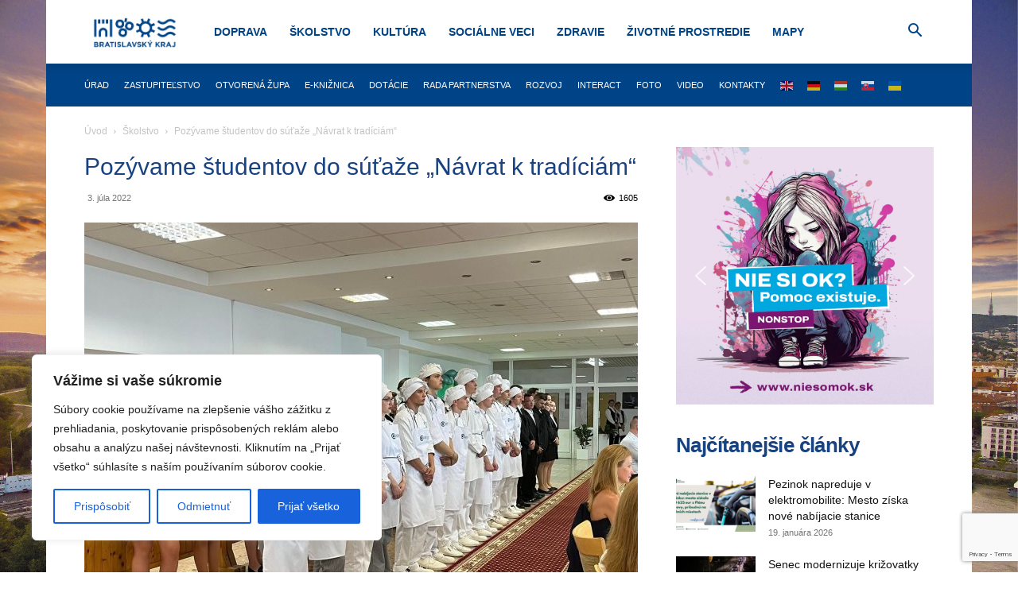

--- FILE ---
content_type: text/html; charset=utf-8
request_url: https://www.google.com/recaptcha/api2/anchor?ar=1&k=6Le18DAqAAAAAD3Yrz8jt_DSbX51MW-2LDXBIrRu&co=aHR0cHM6Ly9icmF0aXNsYXZza3lrcmFqLnNrOjQ0Mw..&hl=en&v=PoyoqOPhxBO7pBk68S4YbpHZ&size=invisible&anchor-ms=20000&execute-ms=30000&cb=8s569xil5ob5
body_size: 48669
content:
<!DOCTYPE HTML><html dir="ltr" lang="en"><head><meta http-equiv="Content-Type" content="text/html; charset=UTF-8">
<meta http-equiv="X-UA-Compatible" content="IE=edge">
<title>reCAPTCHA</title>
<style type="text/css">
/* cyrillic-ext */
@font-face {
  font-family: 'Roboto';
  font-style: normal;
  font-weight: 400;
  font-stretch: 100%;
  src: url(//fonts.gstatic.com/s/roboto/v48/KFO7CnqEu92Fr1ME7kSn66aGLdTylUAMa3GUBHMdazTgWw.woff2) format('woff2');
  unicode-range: U+0460-052F, U+1C80-1C8A, U+20B4, U+2DE0-2DFF, U+A640-A69F, U+FE2E-FE2F;
}
/* cyrillic */
@font-face {
  font-family: 'Roboto';
  font-style: normal;
  font-weight: 400;
  font-stretch: 100%;
  src: url(//fonts.gstatic.com/s/roboto/v48/KFO7CnqEu92Fr1ME7kSn66aGLdTylUAMa3iUBHMdazTgWw.woff2) format('woff2');
  unicode-range: U+0301, U+0400-045F, U+0490-0491, U+04B0-04B1, U+2116;
}
/* greek-ext */
@font-face {
  font-family: 'Roboto';
  font-style: normal;
  font-weight: 400;
  font-stretch: 100%;
  src: url(//fonts.gstatic.com/s/roboto/v48/KFO7CnqEu92Fr1ME7kSn66aGLdTylUAMa3CUBHMdazTgWw.woff2) format('woff2');
  unicode-range: U+1F00-1FFF;
}
/* greek */
@font-face {
  font-family: 'Roboto';
  font-style: normal;
  font-weight: 400;
  font-stretch: 100%;
  src: url(//fonts.gstatic.com/s/roboto/v48/KFO7CnqEu92Fr1ME7kSn66aGLdTylUAMa3-UBHMdazTgWw.woff2) format('woff2');
  unicode-range: U+0370-0377, U+037A-037F, U+0384-038A, U+038C, U+038E-03A1, U+03A3-03FF;
}
/* math */
@font-face {
  font-family: 'Roboto';
  font-style: normal;
  font-weight: 400;
  font-stretch: 100%;
  src: url(//fonts.gstatic.com/s/roboto/v48/KFO7CnqEu92Fr1ME7kSn66aGLdTylUAMawCUBHMdazTgWw.woff2) format('woff2');
  unicode-range: U+0302-0303, U+0305, U+0307-0308, U+0310, U+0312, U+0315, U+031A, U+0326-0327, U+032C, U+032F-0330, U+0332-0333, U+0338, U+033A, U+0346, U+034D, U+0391-03A1, U+03A3-03A9, U+03B1-03C9, U+03D1, U+03D5-03D6, U+03F0-03F1, U+03F4-03F5, U+2016-2017, U+2034-2038, U+203C, U+2040, U+2043, U+2047, U+2050, U+2057, U+205F, U+2070-2071, U+2074-208E, U+2090-209C, U+20D0-20DC, U+20E1, U+20E5-20EF, U+2100-2112, U+2114-2115, U+2117-2121, U+2123-214F, U+2190, U+2192, U+2194-21AE, U+21B0-21E5, U+21F1-21F2, U+21F4-2211, U+2213-2214, U+2216-22FF, U+2308-230B, U+2310, U+2319, U+231C-2321, U+2336-237A, U+237C, U+2395, U+239B-23B7, U+23D0, U+23DC-23E1, U+2474-2475, U+25AF, U+25B3, U+25B7, U+25BD, U+25C1, U+25CA, U+25CC, U+25FB, U+266D-266F, U+27C0-27FF, U+2900-2AFF, U+2B0E-2B11, U+2B30-2B4C, U+2BFE, U+3030, U+FF5B, U+FF5D, U+1D400-1D7FF, U+1EE00-1EEFF;
}
/* symbols */
@font-face {
  font-family: 'Roboto';
  font-style: normal;
  font-weight: 400;
  font-stretch: 100%;
  src: url(//fonts.gstatic.com/s/roboto/v48/KFO7CnqEu92Fr1ME7kSn66aGLdTylUAMaxKUBHMdazTgWw.woff2) format('woff2');
  unicode-range: U+0001-000C, U+000E-001F, U+007F-009F, U+20DD-20E0, U+20E2-20E4, U+2150-218F, U+2190, U+2192, U+2194-2199, U+21AF, U+21E6-21F0, U+21F3, U+2218-2219, U+2299, U+22C4-22C6, U+2300-243F, U+2440-244A, U+2460-24FF, U+25A0-27BF, U+2800-28FF, U+2921-2922, U+2981, U+29BF, U+29EB, U+2B00-2BFF, U+4DC0-4DFF, U+FFF9-FFFB, U+10140-1018E, U+10190-1019C, U+101A0, U+101D0-101FD, U+102E0-102FB, U+10E60-10E7E, U+1D2C0-1D2D3, U+1D2E0-1D37F, U+1F000-1F0FF, U+1F100-1F1AD, U+1F1E6-1F1FF, U+1F30D-1F30F, U+1F315, U+1F31C, U+1F31E, U+1F320-1F32C, U+1F336, U+1F378, U+1F37D, U+1F382, U+1F393-1F39F, U+1F3A7-1F3A8, U+1F3AC-1F3AF, U+1F3C2, U+1F3C4-1F3C6, U+1F3CA-1F3CE, U+1F3D4-1F3E0, U+1F3ED, U+1F3F1-1F3F3, U+1F3F5-1F3F7, U+1F408, U+1F415, U+1F41F, U+1F426, U+1F43F, U+1F441-1F442, U+1F444, U+1F446-1F449, U+1F44C-1F44E, U+1F453, U+1F46A, U+1F47D, U+1F4A3, U+1F4B0, U+1F4B3, U+1F4B9, U+1F4BB, U+1F4BF, U+1F4C8-1F4CB, U+1F4D6, U+1F4DA, U+1F4DF, U+1F4E3-1F4E6, U+1F4EA-1F4ED, U+1F4F7, U+1F4F9-1F4FB, U+1F4FD-1F4FE, U+1F503, U+1F507-1F50B, U+1F50D, U+1F512-1F513, U+1F53E-1F54A, U+1F54F-1F5FA, U+1F610, U+1F650-1F67F, U+1F687, U+1F68D, U+1F691, U+1F694, U+1F698, U+1F6AD, U+1F6B2, U+1F6B9-1F6BA, U+1F6BC, U+1F6C6-1F6CF, U+1F6D3-1F6D7, U+1F6E0-1F6EA, U+1F6F0-1F6F3, U+1F6F7-1F6FC, U+1F700-1F7FF, U+1F800-1F80B, U+1F810-1F847, U+1F850-1F859, U+1F860-1F887, U+1F890-1F8AD, U+1F8B0-1F8BB, U+1F8C0-1F8C1, U+1F900-1F90B, U+1F93B, U+1F946, U+1F984, U+1F996, U+1F9E9, U+1FA00-1FA6F, U+1FA70-1FA7C, U+1FA80-1FA89, U+1FA8F-1FAC6, U+1FACE-1FADC, U+1FADF-1FAE9, U+1FAF0-1FAF8, U+1FB00-1FBFF;
}
/* vietnamese */
@font-face {
  font-family: 'Roboto';
  font-style: normal;
  font-weight: 400;
  font-stretch: 100%;
  src: url(//fonts.gstatic.com/s/roboto/v48/KFO7CnqEu92Fr1ME7kSn66aGLdTylUAMa3OUBHMdazTgWw.woff2) format('woff2');
  unicode-range: U+0102-0103, U+0110-0111, U+0128-0129, U+0168-0169, U+01A0-01A1, U+01AF-01B0, U+0300-0301, U+0303-0304, U+0308-0309, U+0323, U+0329, U+1EA0-1EF9, U+20AB;
}
/* latin-ext */
@font-face {
  font-family: 'Roboto';
  font-style: normal;
  font-weight: 400;
  font-stretch: 100%;
  src: url(//fonts.gstatic.com/s/roboto/v48/KFO7CnqEu92Fr1ME7kSn66aGLdTylUAMa3KUBHMdazTgWw.woff2) format('woff2');
  unicode-range: U+0100-02BA, U+02BD-02C5, U+02C7-02CC, U+02CE-02D7, U+02DD-02FF, U+0304, U+0308, U+0329, U+1D00-1DBF, U+1E00-1E9F, U+1EF2-1EFF, U+2020, U+20A0-20AB, U+20AD-20C0, U+2113, U+2C60-2C7F, U+A720-A7FF;
}
/* latin */
@font-face {
  font-family: 'Roboto';
  font-style: normal;
  font-weight: 400;
  font-stretch: 100%;
  src: url(//fonts.gstatic.com/s/roboto/v48/KFO7CnqEu92Fr1ME7kSn66aGLdTylUAMa3yUBHMdazQ.woff2) format('woff2');
  unicode-range: U+0000-00FF, U+0131, U+0152-0153, U+02BB-02BC, U+02C6, U+02DA, U+02DC, U+0304, U+0308, U+0329, U+2000-206F, U+20AC, U+2122, U+2191, U+2193, U+2212, U+2215, U+FEFF, U+FFFD;
}
/* cyrillic-ext */
@font-face {
  font-family: 'Roboto';
  font-style: normal;
  font-weight: 500;
  font-stretch: 100%;
  src: url(//fonts.gstatic.com/s/roboto/v48/KFO7CnqEu92Fr1ME7kSn66aGLdTylUAMa3GUBHMdazTgWw.woff2) format('woff2');
  unicode-range: U+0460-052F, U+1C80-1C8A, U+20B4, U+2DE0-2DFF, U+A640-A69F, U+FE2E-FE2F;
}
/* cyrillic */
@font-face {
  font-family: 'Roboto';
  font-style: normal;
  font-weight: 500;
  font-stretch: 100%;
  src: url(//fonts.gstatic.com/s/roboto/v48/KFO7CnqEu92Fr1ME7kSn66aGLdTylUAMa3iUBHMdazTgWw.woff2) format('woff2');
  unicode-range: U+0301, U+0400-045F, U+0490-0491, U+04B0-04B1, U+2116;
}
/* greek-ext */
@font-face {
  font-family: 'Roboto';
  font-style: normal;
  font-weight: 500;
  font-stretch: 100%;
  src: url(//fonts.gstatic.com/s/roboto/v48/KFO7CnqEu92Fr1ME7kSn66aGLdTylUAMa3CUBHMdazTgWw.woff2) format('woff2');
  unicode-range: U+1F00-1FFF;
}
/* greek */
@font-face {
  font-family: 'Roboto';
  font-style: normal;
  font-weight: 500;
  font-stretch: 100%;
  src: url(//fonts.gstatic.com/s/roboto/v48/KFO7CnqEu92Fr1ME7kSn66aGLdTylUAMa3-UBHMdazTgWw.woff2) format('woff2');
  unicode-range: U+0370-0377, U+037A-037F, U+0384-038A, U+038C, U+038E-03A1, U+03A3-03FF;
}
/* math */
@font-face {
  font-family: 'Roboto';
  font-style: normal;
  font-weight: 500;
  font-stretch: 100%;
  src: url(//fonts.gstatic.com/s/roboto/v48/KFO7CnqEu92Fr1ME7kSn66aGLdTylUAMawCUBHMdazTgWw.woff2) format('woff2');
  unicode-range: U+0302-0303, U+0305, U+0307-0308, U+0310, U+0312, U+0315, U+031A, U+0326-0327, U+032C, U+032F-0330, U+0332-0333, U+0338, U+033A, U+0346, U+034D, U+0391-03A1, U+03A3-03A9, U+03B1-03C9, U+03D1, U+03D5-03D6, U+03F0-03F1, U+03F4-03F5, U+2016-2017, U+2034-2038, U+203C, U+2040, U+2043, U+2047, U+2050, U+2057, U+205F, U+2070-2071, U+2074-208E, U+2090-209C, U+20D0-20DC, U+20E1, U+20E5-20EF, U+2100-2112, U+2114-2115, U+2117-2121, U+2123-214F, U+2190, U+2192, U+2194-21AE, U+21B0-21E5, U+21F1-21F2, U+21F4-2211, U+2213-2214, U+2216-22FF, U+2308-230B, U+2310, U+2319, U+231C-2321, U+2336-237A, U+237C, U+2395, U+239B-23B7, U+23D0, U+23DC-23E1, U+2474-2475, U+25AF, U+25B3, U+25B7, U+25BD, U+25C1, U+25CA, U+25CC, U+25FB, U+266D-266F, U+27C0-27FF, U+2900-2AFF, U+2B0E-2B11, U+2B30-2B4C, U+2BFE, U+3030, U+FF5B, U+FF5D, U+1D400-1D7FF, U+1EE00-1EEFF;
}
/* symbols */
@font-face {
  font-family: 'Roboto';
  font-style: normal;
  font-weight: 500;
  font-stretch: 100%;
  src: url(//fonts.gstatic.com/s/roboto/v48/KFO7CnqEu92Fr1ME7kSn66aGLdTylUAMaxKUBHMdazTgWw.woff2) format('woff2');
  unicode-range: U+0001-000C, U+000E-001F, U+007F-009F, U+20DD-20E0, U+20E2-20E4, U+2150-218F, U+2190, U+2192, U+2194-2199, U+21AF, U+21E6-21F0, U+21F3, U+2218-2219, U+2299, U+22C4-22C6, U+2300-243F, U+2440-244A, U+2460-24FF, U+25A0-27BF, U+2800-28FF, U+2921-2922, U+2981, U+29BF, U+29EB, U+2B00-2BFF, U+4DC0-4DFF, U+FFF9-FFFB, U+10140-1018E, U+10190-1019C, U+101A0, U+101D0-101FD, U+102E0-102FB, U+10E60-10E7E, U+1D2C0-1D2D3, U+1D2E0-1D37F, U+1F000-1F0FF, U+1F100-1F1AD, U+1F1E6-1F1FF, U+1F30D-1F30F, U+1F315, U+1F31C, U+1F31E, U+1F320-1F32C, U+1F336, U+1F378, U+1F37D, U+1F382, U+1F393-1F39F, U+1F3A7-1F3A8, U+1F3AC-1F3AF, U+1F3C2, U+1F3C4-1F3C6, U+1F3CA-1F3CE, U+1F3D4-1F3E0, U+1F3ED, U+1F3F1-1F3F3, U+1F3F5-1F3F7, U+1F408, U+1F415, U+1F41F, U+1F426, U+1F43F, U+1F441-1F442, U+1F444, U+1F446-1F449, U+1F44C-1F44E, U+1F453, U+1F46A, U+1F47D, U+1F4A3, U+1F4B0, U+1F4B3, U+1F4B9, U+1F4BB, U+1F4BF, U+1F4C8-1F4CB, U+1F4D6, U+1F4DA, U+1F4DF, U+1F4E3-1F4E6, U+1F4EA-1F4ED, U+1F4F7, U+1F4F9-1F4FB, U+1F4FD-1F4FE, U+1F503, U+1F507-1F50B, U+1F50D, U+1F512-1F513, U+1F53E-1F54A, U+1F54F-1F5FA, U+1F610, U+1F650-1F67F, U+1F687, U+1F68D, U+1F691, U+1F694, U+1F698, U+1F6AD, U+1F6B2, U+1F6B9-1F6BA, U+1F6BC, U+1F6C6-1F6CF, U+1F6D3-1F6D7, U+1F6E0-1F6EA, U+1F6F0-1F6F3, U+1F6F7-1F6FC, U+1F700-1F7FF, U+1F800-1F80B, U+1F810-1F847, U+1F850-1F859, U+1F860-1F887, U+1F890-1F8AD, U+1F8B0-1F8BB, U+1F8C0-1F8C1, U+1F900-1F90B, U+1F93B, U+1F946, U+1F984, U+1F996, U+1F9E9, U+1FA00-1FA6F, U+1FA70-1FA7C, U+1FA80-1FA89, U+1FA8F-1FAC6, U+1FACE-1FADC, U+1FADF-1FAE9, U+1FAF0-1FAF8, U+1FB00-1FBFF;
}
/* vietnamese */
@font-face {
  font-family: 'Roboto';
  font-style: normal;
  font-weight: 500;
  font-stretch: 100%;
  src: url(//fonts.gstatic.com/s/roboto/v48/KFO7CnqEu92Fr1ME7kSn66aGLdTylUAMa3OUBHMdazTgWw.woff2) format('woff2');
  unicode-range: U+0102-0103, U+0110-0111, U+0128-0129, U+0168-0169, U+01A0-01A1, U+01AF-01B0, U+0300-0301, U+0303-0304, U+0308-0309, U+0323, U+0329, U+1EA0-1EF9, U+20AB;
}
/* latin-ext */
@font-face {
  font-family: 'Roboto';
  font-style: normal;
  font-weight: 500;
  font-stretch: 100%;
  src: url(//fonts.gstatic.com/s/roboto/v48/KFO7CnqEu92Fr1ME7kSn66aGLdTylUAMa3KUBHMdazTgWw.woff2) format('woff2');
  unicode-range: U+0100-02BA, U+02BD-02C5, U+02C7-02CC, U+02CE-02D7, U+02DD-02FF, U+0304, U+0308, U+0329, U+1D00-1DBF, U+1E00-1E9F, U+1EF2-1EFF, U+2020, U+20A0-20AB, U+20AD-20C0, U+2113, U+2C60-2C7F, U+A720-A7FF;
}
/* latin */
@font-face {
  font-family: 'Roboto';
  font-style: normal;
  font-weight: 500;
  font-stretch: 100%;
  src: url(//fonts.gstatic.com/s/roboto/v48/KFO7CnqEu92Fr1ME7kSn66aGLdTylUAMa3yUBHMdazQ.woff2) format('woff2');
  unicode-range: U+0000-00FF, U+0131, U+0152-0153, U+02BB-02BC, U+02C6, U+02DA, U+02DC, U+0304, U+0308, U+0329, U+2000-206F, U+20AC, U+2122, U+2191, U+2193, U+2212, U+2215, U+FEFF, U+FFFD;
}
/* cyrillic-ext */
@font-face {
  font-family: 'Roboto';
  font-style: normal;
  font-weight: 900;
  font-stretch: 100%;
  src: url(//fonts.gstatic.com/s/roboto/v48/KFO7CnqEu92Fr1ME7kSn66aGLdTylUAMa3GUBHMdazTgWw.woff2) format('woff2');
  unicode-range: U+0460-052F, U+1C80-1C8A, U+20B4, U+2DE0-2DFF, U+A640-A69F, U+FE2E-FE2F;
}
/* cyrillic */
@font-face {
  font-family: 'Roboto';
  font-style: normal;
  font-weight: 900;
  font-stretch: 100%;
  src: url(//fonts.gstatic.com/s/roboto/v48/KFO7CnqEu92Fr1ME7kSn66aGLdTylUAMa3iUBHMdazTgWw.woff2) format('woff2');
  unicode-range: U+0301, U+0400-045F, U+0490-0491, U+04B0-04B1, U+2116;
}
/* greek-ext */
@font-face {
  font-family: 'Roboto';
  font-style: normal;
  font-weight: 900;
  font-stretch: 100%;
  src: url(//fonts.gstatic.com/s/roboto/v48/KFO7CnqEu92Fr1ME7kSn66aGLdTylUAMa3CUBHMdazTgWw.woff2) format('woff2');
  unicode-range: U+1F00-1FFF;
}
/* greek */
@font-face {
  font-family: 'Roboto';
  font-style: normal;
  font-weight: 900;
  font-stretch: 100%;
  src: url(//fonts.gstatic.com/s/roboto/v48/KFO7CnqEu92Fr1ME7kSn66aGLdTylUAMa3-UBHMdazTgWw.woff2) format('woff2');
  unicode-range: U+0370-0377, U+037A-037F, U+0384-038A, U+038C, U+038E-03A1, U+03A3-03FF;
}
/* math */
@font-face {
  font-family: 'Roboto';
  font-style: normal;
  font-weight: 900;
  font-stretch: 100%;
  src: url(//fonts.gstatic.com/s/roboto/v48/KFO7CnqEu92Fr1ME7kSn66aGLdTylUAMawCUBHMdazTgWw.woff2) format('woff2');
  unicode-range: U+0302-0303, U+0305, U+0307-0308, U+0310, U+0312, U+0315, U+031A, U+0326-0327, U+032C, U+032F-0330, U+0332-0333, U+0338, U+033A, U+0346, U+034D, U+0391-03A1, U+03A3-03A9, U+03B1-03C9, U+03D1, U+03D5-03D6, U+03F0-03F1, U+03F4-03F5, U+2016-2017, U+2034-2038, U+203C, U+2040, U+2043, U+2047, U+2050, U+2057, U+205F, U+2070-2071, U+2074-208E, U+2090-209C, U+20D0-20DC, U+20E1, U+20E5-20EF, U+2100-2112, U+2114-2115, U+2117-2121, U+2123-214F, U+2190, U+2192, U+2194-21AE, U+21B0-21E5, U+21F1-21F2, U+21F4-2211, U+2213-2214, U+2216-22FF, U+2308-230B, U+2310, U+2319, U+231C-2321, U+2336-237A, U+237C, U+2395, U+239B-23B7, U+23D0, U+23DC-23E1, U+2474-2475, U+25AF, U+25B3, U+25B7, U+25BD, U+25C1, U+25CA, U+25CC, U+25FB, U+266D-266F, U+27C0-27FF, U+2900-2AFF, U+2B0E-2B11, U+2B30-2B4C, U+2BFE, U+3030, U+FF5B, U+FF5D, U+1D400-1D7FF, U+1EE00-1EEFF;
}
/* symbols */
@font-face {
  font-family: 'Roboto';
  font-style: normal;
  font-weight: 900;
  font-stretch: 100%;
  src: url(//fonts.gstatic.com/s/roboto/v48/KFO7CnqEu92Fr1ME7kSn66aGLdTylUAMaxKUBHMdazTgWw.woff2) format('woff2');
  unicode-range: U+0001-000C, U+000E-001F, U+007F-009F, U+20DD-20E0, U+20E2-20E4, U+2150-218F, U+2190, U+2192, U+2194-2199, U+21AF, U+21E6-21F0, U+21F3, U+2218-2219, U+2299, U+22C4-22C6, U+2300-243F, U+2440-244A, U+2460-24FF, U+25A0-27BF, U+2800-28FF, U+2921-2922, U+2981, U+29BF, U+29EB, U+2B00-2BFF, U+4DC0-4DFF, U+FFF9-FFFB, U+10140-1018E, U+10190-1019C, U+101A0, U+101D0-101FD, U+102E0-102FB, U+10E60-10E7E, U+1D2C0-1D2D3, U+1D2E0-1D37F, U+1F000-1F0FF, U+1F100-1F1AD, U+1F1E6-1F1FF, U+1F30D-1F30F, U+1F315, U+1F31C, U+1F31E, U+1F320-1F32C, U+1F336, U+1F378, U+1F37D, U+1F382, U+1F393-1F39F, U+1F3A7-1F3A8, U+1F3AC-1F3AF, U+1F3C2, U+1F3C4-1F3C6, U+1F3CA-1F3CE, U+1F3D4-1F3E0, U+1F3ED, U+1F3F1-1F3F3, U+1F3F5-1F3F7, U+1F408, U+1F415, U+1F41F, U+1F426, U+1F43F, U+1F441-1F442, U+1F444, U+1F446-1F449, U+1F44C-1F44E, U+1F453, U+1F46A, U+1F47D, U+1F4A3, U+1F4B0, U+1F4B3, U+1F4B9, U+1F4BB, U+1F4BF, U+1F4C8-1F4CB, U+1F4D6, U+1F4DA, U+1F4DF, U+1F4E3-1F4E6, U+1F4EA-1F4ED, U+1F4F7, U+1F4F9-1F4FB, U+1F4FD-1F4FE, U+1F503, U+1F507-1F50B, U+1F50D, U+1F512-1F513, U+1F53E-1F54A, U+1F54F-1F5FA, U+1F610, U+1F650-1F67F, U+1F687, U+1F68D, U+1F691, U+1F694, U+1F698, U+1F6AD, U+1F6B2, U+1F6B9-1F6BA, U+1F6BC, U+1F6C6-1F6CF, U+1F6D3-1F6D7, U+1F6E0-1F6EA, U+1F6F0-1F6F3, U+1F6F7-1F6FC, U+1F700-1F7FF, U+1F800-1F80B, U+1F810-1F847, U+1F850-1F859, U+1F860-1F887, U+1F890-1F8AD, U+1F8B0-1F8BB, U+1F8C0-1F8C1, U+1F900-1F90B, U+1F93B, U+1F946, U+1F984, U+1F996, U+1F9E9, U+1FA00-1FA6F, U+1FA70-1FA7C, U+1FA80-1FA89, U+1FA8F-1FAC6, U+1FACE-1FADC, U+1FADF-1FAE9, U+1FAF0-1FAF8, U+1FB00-1FBFF;
}
/* vietnamese */
@font-face {
  font-family: 'Roboto';
  font-style: normal;
  font-weight: 900;
  font-stretch: 100%;
  src: url(//fonts.gstatic.com/s/roboto/v48/KFO7CnqEu92Fr1ME7kSn66aGLdTylUAMa3OUBHMdazTgWw.woff2) format('woff2');
  unicode-range: U+0102-0103, U+0110-0111, U+0128-0129, U+0168-0169, U+01A0-01A1, U+01AF-01B0, U+0300-0301, U+0303-0304, U+0308-0309, U+0323, U+0329, U+1EA0-1EF9, U+20AB;
}
/* latin-ext */
@font-face {
  font-family: 'Roboto';
  font-style: normal;
  font-weight: 900;
  font-stretch: 100%;
  src: url(//fonts.gstatic.com/s/roboto/v48/KFO7CnqEu92Fr1ME7kSn66aGLdTylUAMa3KUBHMdazTgWw.woff2) format('woff2');
  unicode-range: U+0100-02BA, U+02BD-02C5, U+02C7-02CC, U+02CE-02D7, U+02DD-02FF, U+0304, U+0308, U+0329, U+1D00-1DBF, U+1E00-1E9F, U+1EF2-1EFF, U+2020, U+20A0-20AB, U+20AD-20C0, U+2113, U+2C60-2C7F, U+A720-A7FF;
}
/* latin */
@font-face {
  font-family: 'Roboto';
  font-style: normal;
  font-weight: 900;
  font-stretch: 100%;
  src: url(//fonts.gstatic.com/s/roboto/v48/KFO7CnqEu92Fr1ME7kSn66aGLdTylUAMa3yUBHMdazQ.woff2) format('woff2');
  unicode-range: U+0000-00FF, U+0131, U+0152-0153, U+02BB-02BC, U+02C6, U+02DA, U+02DC, U+0304, U+0308, U+0329, U+2000-206F, U+20AC, U+2122, U+2191, U+2193, U+2212, U+2215, U+FEFF, U+FFFD;
}

</style>
<link rel="stylesheet" type="text/css" href="https://www.gstatic.com/recaptcha/releases/PoyoqOPhxBO7pBk68S4YbpHZ/styles__ltr.css">
<script nonce="Rb-vU1y9NLFnEBIs2YmFVw" type="text/javascript">window['__recaptcha_api'] = 'https://www.google.com/recaptcha/api2/';</script>
<script type="text/javascript" src="https://www.gstatic.com/recaptcha/releases/PoyoqOPhxBO7pBk68S4YbpHZ/recaptcha__en.js" nonce="Rb-vU1y9NLFnEBIs2YmFVw">
      
    </script></head>
<body><div id="rc-anchor-alert" class="rc-anchor-alert"></div>
<input type="hidden" id="recaptcha-token" value="[base64]">
<script type="text/javascript" nonce="Rb-vU1y9NLFnEBIs2YmFVw">
      recaptcha.anchor.Main.init("[\x22ainput\x22,[\x22bgdata\x22,\x22\x22,\[base64]/[base64]/[base64]/KE4oMTI0LHYsdi5HKSxMWihsLHYpKTpOKDEyNCx2LGwpLFYpLHYpLFQpKSxGKDE3MSx2KX0scjc9ZnVuY3Rpb24obCl7cmV0dXJuIGx9LEM9ZnVuY3Rpb24obCxWLHYpe04odixsLFYpLFZbYWtdPTI3OTZ9LG49ZnVuY3Rpb24obCxWKXtWLlg9KChWLlg/[base64]/[base64]/[base64]/[base64]/[base64]/[base64]/[base64]/[base64]/[base64]/[base64]/[base64]\\u003d\x22,\[base64]\\u003d\x22,\[base64]/w7tBw5pKOCc5w4zDiMKoW8OAXMK5woJpwrnDgVvDksKuFwzDpwzCpsOEw6VhAyrDg0N4wqQRw6URDlzDosObw7J/IkrCnsK/QCDDjFwYwrTCgCLCp37DngsowpnDgwvDrBBHEGhJw7bCjC/CoMKDaQNieMOVDWDCt8O/w6XDoCbCncKmZ2lPw6JswolLXQrCtDHDncOAw4Q7w6bCsRHDgAh0wpfDgwlmLngwwrs/worDoMOYw6k2w5diS8OMelwIPQJ7aGnCu8KKw6oPwoIFw6TDhsOnBcKQb8KeI2XCu2HDpMO1fw0dKXxew4J+BW7Dq8KMQ8K/[base64]/Ch1rDhMOXwqBKBcKvHWbCtCfDocO7w5jDmsKMdyfCh8K2BT3Crk0zRMOAwojDmcKRw5otKVdbW2fCtsKMw5woQsOzE1PDtsKrTXjCscO5w5x2VsKJIcKsY8KOGsKRwrRPwobCkB4Lwodrw6vDkTJ+wrzCvlU3wrrDokp6FsOfwopQw6HDnmjCjF8fwpjCmcO/[base64]/[base64]/DnwfCu25sw5bDlE0ew546w5jDmT3CsRcaw5zCtkpJMlhrYmzDoxcdOMOcA0XCrcOob8ODwp8iFMKUwrTCuMKaw5PCrCPCtkB1FxQsB089w6jCvDNvRw/CqnNCwrbClMK4w7dcJcOXwqHCpW0HOMKeJjjCqX3CtW4Xwq/CtcK4bUlqw6/DsR/[base64]/WBspwpMjw5fDu8OPwoDDo8Kmw7sxwqZVOk/DhsKnwq3Djk7CscORSsK8w4nCtcKnc8KXPMOXfgHDl8KKZnLDscKuFMO2SGvChcOrQcO6w7ptfcK4w7/ChFN7wpsrSA0wwqbDvm3CgsOPwpvDlsKvOiVJw5bDvcOpwrfCuFXClCF+wrVbdsONR8O6wrLCucKfwpTChn/CusOITMKSDMKgwpvDs3RpfkBYe8KGXMKXK8KXwovCusORw5E8w6hGw73CtyIlwq3Com7Dp1zClG/[base64]/ClsK2Gg85asKiGAhAw5NqVMK8IzPCkMOawqnChRFFfMKIQTMWwrkJw5/CoMOeBsKAesOKw4B0wqPDj8Ofw4fDhHpfI8OXwqQAwpHDrl02w6XDrCPCnMKpwqsWwrHCgiXDnzVdw5hcCsKDwqzCklPDvsKPwpjDl8KEw5E9C8OkwokfGcKRXsKnDMKgwrPDtwpGw65WemMBDXofdS/DgcKRIhrDoMOeIMO2wrjCryDDjcKTUjImG8OMESIbY8O3MQ3DuCorGMKfw5vClMKlElvCt1XDtsOqw53DnsKpJsK8wpTCqwHCpMK+w5VlwpsIMg/[base64]/DiGLDlkHDmH3CoArCs8KgHcKMOsOEFcKBRgTCrVRvwovCtGAGOWsfAx/[base64]/w4oGwqllw5DDo8O2w57CjFpyWsKCOsKvw58Rwr3CpsKww5kiWiBXw4fDp1stAAXCmkYbHsKbw74swpDCgEgvwqHDpjLDhMOSwpPDgsO/w53CpsKVwrxLX8O7Fy/[base64]/CgnTDp8Knw5lSZhsewqB6wpgjFF7Cv8Ocw7l3w7A8aUvDicK9RsOgTVR2w7NOK0nDg8Kbwp3DlsKcdFPDm1rClsO+asOaBMO0w4/DncKxR0wUwp/CocKbFcKEDzTDoSbCvMOQw6UtDUbDqDzChMO0w6jDnmIhQ8OQw5NYwroOw4xQOREJCE0ew6vDukQ5DcKDwoZ7wqlewq7CtsKaw5/ChkkRwqtWwoNicxFzwo1Bw4cow6bCrEpMw7fCsMK5w7A6fcOjZ8OAwrQMwoXCtBTDm8O8w5/DpMO+wq01UMOew4AhXcOGwo/DlsKow4dzYMKgw7Aswo3CnnDDucKbwrgSA8KIWSVBwr/Dm8O9G8KxbwRwWsOgwo9eQcOuJ8KAw483cB4FbcOiOcKEwq1kCsOVTMO1w70JwofCh0nDtcOEw5zChF/[base64]/w6Mew6LCsgI9bMK/w4c7wqpIwoB/[base64]/[base64]/w44sWcK9ZsKWVsOKfRvClMOIw4NWw7DDmMO8w6/DicOcFxPDs8KwdcONMsKLXnXCgQPCr8OHw7PCgMKow55AwqTCp8KBw6/Cv8K8RGQ3SsKtw4VqwpbCpHhcJULDiXRUFsOow7vCq8ODw4prcsKmFMOkVMKZw6DCnCZPCsOcw5HCr17Dk8OVSDkuwqDDqSIvHMOnc0DCtsKlw4o7wosVwpnDrTd2w4PDmMOEw5HDukpMwp/DjcOiACJswq3CucOQdsKywot/UWVVw7NxwrbDuHUkwq3DmTRlUC/DhQjChyTCnsKwOcKvwqk+SA7CszHDihLCiCfDrwc2woZLw71Vw77Cjj3DkgjCt8O9P2/CjHfDksKxL8KaCB5VDjzCn3c+w5TCk8K7w6HCmMOnwrvDsDLCnUrDlDTDoRHDlcKSdMK/wpEOwp5WcX1bw7XClSVvw4YsQH5Aw4lzJ8KrFgbCh39Jwr8EasKnbcKOwqEGw4fDj8OAfMO4AcKCBF8aw7HDhsOHaWZDDcKkwoxrw7jDpRbDuF3DgsKSwpIWWxoOb282woxAw70nw6sWw6dSM0ExPnDDmwIzwp9DwoJsw7DCk8OSw6nDsSLCnMK+Fh/DgTXDmcKjwp9lwowxbDzCncKzCQJ+b2dhCB3DuHprwq3DpcOXJcO8ecKBXCoNw6AhwoPDhcKMwrREPsOBwpp6VcOhw5YGw6ckPxcTw5PCj8Owwp3CgcK8csObw44Swq/DhsKpwqptwqAtwq3Cr34tdxTDoMKfWMK5w6tDTcKXdsOley/DqsOkLkIwwpvDj8Kme8KhAFbDpBDCtMKrcsK6H8O4Q8Oswo1Xw57Dj1R4w7EaVcOmw7LDpcOtUCoTw5HCo8OhTMONLnogw4QxdMOkw4pXHMKxb8OdwpQPwrnCjyQGK8K5FMK1L0nDpMOSVcKSw4rCtwwPHFpoLW4gIh0Sw73CiHtdZ8KUw67DjcOowpDDicKSZMK/wonDjcOawoPDlghGKsOccQPClsOZw6wxwr/DvMOGM8ObVDXCjFLCgTFTwr7CgcK3w7gTBlIkO8OwB1LCrMKiw7vDk1JSVMO2ZAnDmlFlw6/CmcKbaz7DhHFbwpPCrybClAJ7CGPCrxkNNwAxM8Kmwq/[base64]/[base64]/[base64]/JcK7VSsLW8KCwpw4ZVpvd0nDo8OpwpYYw6HDjibDvVYQa30jwrZswoXCscO2w5w2w5bClAzCjsKkDcO9w4vDhsOCcxXDpD7DpMOBwpoQRw03w4EQwqBWw7nCs2DDtWsHEcOHawoUwq/DhRvDhcO0N8KBM8OyPMKew6/CicKcw5Q8EztTw7TDtMOyw4PCjsKrw7A2JsOKZ8OUw79jw5/DgHHCpMOCw57CgFrDi3Z3KRHDmsKSw4lRwpbDglnDk8Ocd8KUDsKmw43Dh8OYw7N5wrbClzLCucKVw7/DlG/CmsOtN8OjEMOkfyvCs8KcRMOsJ0p8wrRaw6fDtE7DkMOEw4RTwr8EfUlswqXDhsOTw6/DnMOdwqnDlsK9w4AQwqptB8KqYMOKw63CssKXw6fDtsKHwpRJw5DDkzVcSWQoGsOKwqAwworCkFfDoRjDi8OawonCrTbCh8OGwoZ4w6DCg2nDiDU9w4Z/JsO5ScKjd2TDusKAwp5PLcKxT0wTTcKVwowzw57Cl0fCssOfw48lEnwIw6sWQWRjw4h1VsKlEm/[base64]/CslUmPn5Rw6zClWpWZsOuwpwkwprCuiMow4XCoy1wLsOvRsKNBcOWMcObT2rDmil5w7vCshbDowNjZMK7w7UBw4/DqMKVXcKPWDjCoMK3XsOEdMO5w57DsMKQaUxTS8OpwpPChH/[base64]/[base64]/FHvDmzlzCR1kSxpFOMOjwqzCtsO2UcOLFUQ1IkTCq8OqcMOyAsKBw6QAWcO2wrBwGsK8w4doPgQDGDICbmocWMKgPFfCqHHCggsTwrx6wqLCl8K1NFMrw5ZuO8KtwoLCo8KIw7XDncOPw5/CjsOsGMO5wrdqwpLCplLCmMKtRsO+ZMOPeyjDok1ow5sca8OMwrTDrnZTwr84XcK1ED7Dn8ODw4VlwoPCqUIkw4TCkXN+w7DDrx8swrkawrpCDE7DkcOAGsOuwpNzwpfCvcO/w4rCvHfCnsOobMKHwrPDucK6CMKhworCpkTDnsOuPnTDpnImRMO4woTCjcKvMA5Rwr9fwoEAM1YBcsOkwrXDo8OQwrLCk1nCpcKfw5RCFhzCpMK7TsOZwp/CkgA7wrvChcOSwp00QMOHwrRFfsKrZzjCgcOEegPChWDCqjPCggTDqsOpw7M1wovDqmpCGB5kw5DDhRHDkxhxZltaFcKRDsKGVynDocOrHjQefRnCj0nDjsK3wrkbwrbDi8OmwpBaw7Bqw7/Cqx3CrcKKY0LDnUfCllVNw6nDlsK5wrhGH8Kiw6bCv3MEw7zCkMK0wpcmw7fCil82b8KSGnvCi8KPZcKIw5kGw4luFkfDjMOZOAfCrTxOwqYGZcORwovDhSbCtcKBwpJaw5XDnRo7woMNwqrDpjfDrlDDv8Kjw4/[base64]/DisOPAMKwRsOjAEZKw7lKwogKwoXDqUtvdhcrwpxtLcKfDEsowoLCuUssEj3CssOFZ8OLwrEcw77CucO7XcOlw6LDi8KQbDPDkcKuYMOKw7/[base64]/CmcOCUUcxw43Cp1sTA8Kkw53Ck8Okw7UwZWzCm8KCfcOTMR/DtA3Du0bCj8KcPynDph7DsVbDlMObw5fDjEcKHyoHcC8mW8K6ZMK4w5XCgWDDhGcgw6rCtW9hEEXDoy7DssOCwojCsDUVeMK6wq4Uw6BdwrvDhsKowqsGAcOFGzR+wrlKw5/CqsKKRTMgAAUGw6N3wrsawprCp0/[base64]/CiwPComBiwpDDrMOMS18dMMOgw5bCoG3CtXNqwrLDoTBmdMOHXl/CrX3DjcKHFcOHeDHDucOyLcODZcKKw5jDtg42Ag7DlVM2w6RRwovDtcKGasKnCsK1H8OSw7fDm8O9wppkw7Elw6HDpCrCtSYSZGMhw4BVw7fCvxV1dkk3cAdewrcpUVFLAMO7wqnCjWTCugQUG8OEw69jw4Qaw7fCucOwwrccd3HDssKIGU/ClE8Rwp9hwq/CmcKGQMK/w7dswpLCr0N+OMO8w4HDhmbDqQDDrMKyw6pMwpNmBQxnwqvCuMOnw6TCqC0pw4/Dn8Kxw7RmBWI2wrjDpSDDozthwrvCiSDDpRcGw5LDtQDCjz8Ww4TCuwHDmsOyKsO7ecK4wqzDnB7Cu8OTeMOiWmtHw67DsHTDnMKXwrrDgMKIRsOOwoHDqXBFC8K/[base64]/[base64]/[base64]/CvMOcwogFwpXDrcOMZExpdcOaWQPCrG7DmcKnSmx1FELCr8KrARxZcB0vw6A7w5vDkCLCisO2B8O7bHHCq8KaLTHDlsObGjQsw7/Ch3DDtsOcw7bCm8Kkwq0lw5TDhMOAJQbDnkzDoGkAwp5ow4DCnzlVw7TCiiDCnwBHw5DDjjkZKMKMworCkSLDrCdDwr0Rw6vCtcKSw713OFVJC8KBKsKcLsO0wp1Ww7DCnsKrw707DR0FDsKfGRMaOGcRwrbDvh7CjxRjRyU+w7/[base64]/DgcKhwpbDn8KCw63DlVrCs07DhMKdPMK2w4TCncKVEsK/w7DCnw94wqs0HMKBw4orwoxswojCj8KLPsKzw6BPwpcGXnXDrsO2wrrDsR0ZwpjDlsKGCsOwwqotwoPDh2LCo8O3w4XCnMKqckHDtHvCi8Oxw4Ifw7XDnsO6wqBfwoMxIXnDumnCuF/Ch8O6EcKDw5h0GDjDqcO7wqR7cC/Ck8OXw6PDtCnDgMOYw6bDvMKAVUpFC8KcEUrDrsKbw7cfLMKGw7hgwpsnw5XCjcOpKm/CssK/TBUSRcOmw7F5e2MxEV/CgkDDoHJOwqorwqR5B18aTsOUwoVhGw/CgxPDjUgSw4p8XjPCj8ONJU3Dp8KIJlvCs8KPwqFBJWd8VzQeBSfCosOrw4XCuUbDrMOuRsObwoIlwpktYMOewoF8wpjCi8KGG8Kfw49DwqlVe8KMFsORw58bBcKhI8O+wrdVwpInTiRZWVA+UsKNwo3Dpg/Cq2NiAGTDusKYwpfDhsO0wrjDlsKMIQF9w445D8OnCEHCn8Kyw4BWw7PCssOkAMOHwr/CgVAkwpbCocOHw5xhADJlwpnDoMKlJytiWlnDs8OPwpDDhh18MsKTwq/DjMOOwo3ChsKJGj3Ds37DkMOdEcOzw6Q9K0okaQDDh0VYwrHDrilmfsOww4/CosOyXnhCwpY/w5zDszzDuDQewoEYHcONdQwiw73DhFLDjgVKUTvDgA5iDsKqFMO7wrTDo2Eqw716a8Otw4nDncKdGMKkwqzDrsKow7IBw50cVsOuwo/DpcKCPylbeMOzTMOHPcOhwppaQTN9wo8jwpMULTpGHwLDq1lNOcKDdl8XfQcHw7tGA8K1w7bCkcKRNh5Tw5VJG8KLIsOywol5dnPClkcdX8KTJyvCrsOwS8OLwoIHeMKxw6XDoGEHw7kDwqU/TMKlFTXCqcOEMsKYwrnDjMOuwqcDRmDCmHLDvi52wpsNw6TCg8Kba1vDpcOfOVHDlMKGX8O7BHzCnS9dw71zw6zCihImMMOWEEBzwr4fdsOZwrHDsU3CjVnDoS7Cm8OEwqbDg8KZUMOAcUQKwoRMfURIT8O/aA/CocKAO8K2w44ERSDDkj4HH13DkcOTw40uU8KzRC9Zw7Y5wrMWwrJCwqDCkmrCmcKtKR8ca8OHZMOaUsK2Qxl8wozDnmgPw7wiaBrCn8OAwqMBBk1LwoV7w57CrsKMfMOXICIcRVHCpcOKY8OXZMOtSlc0RhPDgcKcEsOnw7DDlnLCiXlkJG3DuB1OPlQAw5/DoBzDihnDnW3ChcO4w4rDqsOBMMOFDsKnwqBRR3dgfMKTw5LCpsKsY8O8KllpKcOXw4Vxw7LDsDxfwoPDt8KxwqEtwrdlw4LCsS/DoG/Dt17CtcKOSsKLcQtPwpPDhlnDjhYmeh/CnWbChcOMwrvDhcOxakhbwojDrMKZbkfClMOSw7t/[base64]/DnsK9PCEYGBdLw7sEwo7Dng09bMOtUjwMw7zCvsOGRsO0O2PCjsKPBsKKw4fDs8OEERF/eVEnw7XCohEgwqfCrMO3woHCisORGinDjXBwR2sVw5XDjcKDcDNmwpLClcKiZUtZS8KqNhlkw7gQwqtUBMKew650wp7DjBjCmcOLCsOKDQcTBVwwZsOrw7UYecOlwr0xwp4qYk4mwpPDtmlGwr/DgX3DkMOaMMK8wplTQ8KfMcO7WcOYwqDDkShRwoXChcKswoYXwoHCisOmw57CpQPCl8OxwrQSDxjDssOgYzRuL8KUw6U6wqQMOTsdwpMPwqUVbWvCnlAHHsKoSMOubcOXw5wBw4wuw4jDhHZVE3HDm0BMw7d3DHtIMMORwrXDqnIYTG/[base64]/DpsKSw7rCjsKwe8Opwp/Dk10cY8KNT8Kkw6VCw6PDisOzVmbDg8OuMAbClMOkScOvESgFw63Cil3Dm1bDm8Olw5TDlMK6Ukp/[base64]/DncOyw6RjaXLDvsO+w7fDvkvDvMOwZMOFw4bCimbCrELDucOUw7nDiz1SQsKuPx3ChxvDtsO5w6PCvhAaUmnClnPDkMOaDsKow4zDryLDplLCqQg6w4jCrcOvTUbDlGA8OBHCm8OFbMKbVVXDv2fCicK1BsKJRcKHw5bDiksLw5PDqcKqCRA6w5zDnw/[base64]/blfDtGlOKsKLJx1SQ8KtEsKqLmkYBwcmUMK7w6QMw5x1w6nDrcKCOsObwrcTw5jDr2lIw6Rmc8KRwr9/R3Iuw6Mif8O/w6R/CsKJwrfDk8OQw7xFwoMQwpl2fUoGOsO5wqEjAcKuwpPDp8OAw5BnJMKtJSoOw4kTUsKlw6vDjj43wp3DgFEKwo0yw7bDqsOcwpjChsKpw5nDrA9ow4LChCEoIDjDnsO3w7smNR5sETbDljHConFvwpMkwovDkVsBwrbCsT/[base64]/wqsOw4/Cg3RrNBkGw4DCksOUZMOYfm0hwqXCt8K/wozDncK3wqc1w6DCl8ODHMK9wqLCisKwZikKw4fCij3DgzjDvkfCsxPDqUXCh2pYfV0ew5NcwqbDrxFvw6PDt8KrwqnDr8Onw6Q/wrAuFcOrwrptKBoNw5pgNsODwrdiwpEwKWEUw6YmfS3ClMONOQB+wr3DpWjDlsKBwo/DtsK5w6rCmMK5OcKHBsKOwrcUdTxBL3/CicKxHsO9ecKFFcKqwonDqBLCqzXDrm8Bd1xOQ8KvQijDsD/Dng7ChMOodMOec8OrwpQ5CHXDhMOkwpvDl8K6IcKdwoB4w7DDmm7CuwpxNlJaw6vCsMO1w5DDmcKdwqgYwoRdLcK7RV/CmMK4w4wMwoTCqW/[base64]/DtcKnwp8iw6PCnHbDpzPCrcKgKSczU8K1RsOtwqnCosKlQMOkaBBOBGE8wp3CrGDCocOAwrfCk8ORW8K9MSbCvjVbwpDCncOvwqfDmsKuMTjCsmAwwrbCh8K/w6VqUDrCmjIGw4dUwpnDlghLMMOeQDnDk8KxwqVheS1LdMKOwrYrw7nCscO5woEgwrfDgSIVw6paOMOmasOXwpVIw7HDvMKCwp3DjGdCOD3Di1FpA8KWw7TDuHwsKcOnHMKxwqPCm2N9NR3Dk8KNAT/DnD0nNsKewpbDrsK2VmXDpkvCnsKkKsOTA3/[base64]/Dm8KPwoB4CsK0A8KMwphsw68kN8OgwolIw58DU07CrjxOwoZ1ez3CgB9sPg3CgxTCrRI0wo8tw6XDtmtgRsOVdMK/PRnCnMOlwojCnVA7wqDCj8O2JsOtLMOdYGUkw7bDscKOJsOgwrQmwqY/wqTCqzzCv0csYV4RSMOrw6ROAMO+w7LCrMKqw5QlVQViwpHDnC3CqsKWTgpkKkfCgHDCkF0JZQ9Tw7nDn3h+ccKMR8KTdTDCpcOpw57DsT/Dt8OCKGjDisK5wqJ5wq0hYTkNcyPDq8O/TsOhX19/KMOnw7tpwpjDlzzDoWZgwpjClsOJXcOsK0XCkw1Mw48BwrrDoMKgD2HCnXgkAsKAwp/CqcOCfcOGw4HCnnvDlQ89V8KCSyFTAMOKLsKMwpEGw5oMwpPCmsKEw7PCm2o6w7vCkklRVcOuwr0eI8KROWYDSMOVw5LDr8Obw5LCoyPCmcOtw5vDg0PCuFjDlDLCisKsD0vDpRHCmg7DrT1YwrB4wqpvwr/DmCQvwqjCpWJ8w7XDoAzCjknChzrDoMK3w6oOw4zCtsKjFRTChlTDkQpEC2PDpcOewq7Do8OHGMKNwqkmwpjDhTUzw7TCkkJ3P8Kiw4bCgMK8OsKawp8+wpnDiMOyR8KcwrjCpTHChcO0IHlfEipzw4HDtCbCjcK3wqZxw6nCkMK9wp/DqcK4w60FHD96wrAMwqdXQlxXcsO3fAvClht6CcOVwowEw4JtwqnCgRrCiMKcNnPDn8KtwoY7w64MBcKrwr/CkSVST8K4w7dHYFfCkhcyw6PDvz/DgMKpLMKlL8KGN8Ouw6kUwoPClsOyCMKNwpTDtsOrS2M7wr4Fwr/Di8O9R8OrwoE4wpzDs8K2wpcaRGfCssKCXMOINMOrN3tjwqAoV28/[base64]/CuiXDqWzCgsKWw7TDhBjCiMO/wrPDkcKMPxoYw6Qkw5N8d8OSSwTDksKYVgDDhMONFUjCtxnDnsKxKsO4SHsJwojClmA1w7ouwrQHwpfCmH3DgsK8PsO+w4c0ZB0RJcOjbsKHBFbChFBKw4UaR2dDw7nCscOARmPCvCzCl8OGHULDkMO3ZlFeM8KZwpPCqCpbw7/DusKqwp3ChUE7CMK1ZRVAQQcLwqEpNloAQsKCwpwVNVh4Q0/[base64]/GMOqw4osYsK1bD8Pwo3CgcK/wrl3w5XCn8K3BhHDp27Crko+JcKOw68iwqrCrXE9SWUqOmQmwpoVJUINMsO+P1xGNnnCh8K3D8ORwpbDvMOjwpfCjCV8aMKQw5jDhU50NcONwoB+By3CngBMWUdww5XDnsOuwq/[base64]/Do8Otw6fCncKwwpw6wpjCuMOcwqYxGAUVUUMmK1XCpTdDQ1hbVHc9wqYswp0YWsOxwpwXJmHCocOFG8K1w7QCw70TwrrCusKVeXZvdW/[base64]/DmyMjY8KBw5gNw7TCv8O5LsO8w5oTwrtPTybDjcOswqduRhTCmD40wqvDp8ObUMOdwqx2V8KrwpPDiMKxw7bDgz7Dh8K1w55ScEzDjcKVd8K4OMKhYBMQETV3LgjCicKew63CnTDDpMKbwrdresOswpBaDcKqUMOBKcKnIU/CvTfDr8KxElHDr8KFJWUHfMKjLhJlS8OLHCLDq8Opw4kUw7DCh8K7wqMBw6whwo7DgSXDjWPDtsKLP8KvKRrCi8KcKR/CtsK3dcOiw6k7w7VJd3YAw5IjPh7ChsK9w47Dk0NswoRjQcKjFsORMcKVwrEUD1x1w6TDlsKNBMK1w7jCocOBQl5RfcKsw5zDkMKMw63CuMK1F2DCp8Ozw7/CsWPDny/CkTEoeRvDqMO2w5U/IMKzw55IE8OUGcOEw4MhE2bCnx/[base64]/DtRXDkC4uAcK0CsKjQBE2wrHDvA5DIMKiw71gw68gw5Buw60Ow5/DmcKcM8KRfMKhMmwJw7dWw4sVw5LDs1gdQ13DsldKPGxlwqJ8NApzwpFAXV7DksK5I1lnOUgYw4TCtyQScsKAw6Mnw5rClsOOTlVhwpfCiyFRw51lE3LCmRFqOMOkwotww4bCqcKVT8OREyLDhV9Vwp/CicKoYnRcw4XChUgIw5XCk17DocKLwo4IF8KywqFfHcOrLQrDjSBNwp5Xw7AWwqzDkifDnMKuP3TDhjrDjxPDmC3ComRxwpQAclnCiWPCoFsvKcOWw6jDrMOfEgPDp1N5w5jDiMO7wotmMjbDlMKlR8KKJcOvwqM4ESHCt8KgYjzCucKtHQpRf8Oww7vChwvCucKmw7/[base64]/CnBQAJQULwqUNVMO1OUzCusKsw5ZscMKDGsK4wogbw6tSwo94w4TCvsOcTgnCrTjCl8OAK8OBwrwNw7nDj8ODw7nDm1XDh1DDqWA7HcO4w6kiwog5wpBUJcKdBMOWwpXDr8Ksfj/DiALDk8OJw6DDtVrChcKZw59Cwqdiw7xiwoF1LsO9WVrDlcOoOhEKMsO/wrIFUX8xwpwdw7fCvjJadcODwoQdw7VKacOne8KBwr7DnMKaQiLCm3nCjAPDucO6J8O3woZGLnnDsDjDvcO9wqDChMK3wrjCmEDCpsOvwrnDrcOOw7XChcOmQ8OUTXR5aw3ChcOBwpjDkRRqBzBQB8KYAR04wrLDqR3Dm8OEwo3DkMOmw7nDgivDiQEsw7zCjx/Dq2Agw6rCosOdUsK/w6fDusO4w6wRwo1rw7HClUgMw5ZQw69sZ8OLwpLDoMO9KsKSw4/ClDrCucKYw4jCncKXUCnDscOLw7kKw4FBw5Qgw5Qzw63Dtl3CkcKhwpnCncKGw4PDmsOIw7Bnwr/DjHnDl2xEwqvDgAfCucOlXSlATRnDnlrCiXMVHlZAw4PCg8K8wp7DrsKhAMOyBBwMw7thw7pkw7bDt8Khw6NjSsOlfUxmLMOlw6Zsw6hlJFhtw7FFC8OOw5oew6PCmsK0w7Nowp/DtMOZOcOUNMOpGMO6w7XDo8KLwrgXdU8IdUpEN8KSw4LCpsKdwqDCkMKow41MwqsHa2MCdgTCrylkwporLcO0wrnCoQ/Dh8KQGkPDksKxwqHCj8OXI8OBw4fCsMKyw53CphPCkCYlw5zCoMOSwoVgwrw+wqzDqMKkw5g7DsKtPsKrGsKmw6HDhyA3amdcw7LCvgpzwpTDrcOgw65aHsODwoV7w7/[base64]/fwTDjAnCkCJ3wqVYw4xcOCwKwrLDg8KhNW4mRsOEwrdpCFV7woMOIWrCrlhdB8O/wo0Zw6ZQO8OeXsKLfCV3w67CrQ52MSkwAcOZw4kuLMKzw7jDpwICwo/CicKsw6ASw7M8wpfDkcK6w4bCiMOlKjHDsMKqwooZw6BVwrIiwo0mOMK/[base64]/DjsOQHsK2BQZFwoLDpV3DmcOjBAbCosOUV28Kw7/Dl2DDk2rDrH40wpZuwoJZwr5OwpLCny7CnQXDnghhw5s/w5sJw4/Ds8K0wq7CgMOdKFTDocOrQBAbw6J9woJ+woB0w6oXElFBw5TDpMOjw4jCv8K/w4ROWklawo5wZ0nCksKlworCj8K6w783w68XXGVgD3RDR11/w7hiwq/ChMKCwqzCrizDvsKWw7/Chlldwo4xwpROwo7CiwHChcKLwrnCjMKqw6rDohoZVsO5C8Kxw7hGf8KUwrXDisOoK8OgUsKGw7rCrGM7w59pw6fDv8KvB8O0UknCoMObwo1tw4/[base64]/[base64]/ecO/[base64]/DmBHCpcKdwoLDuyRPJUs2JlTDo0LDgMOAw4g8wqsbEcK9wonCncOSw6MDw6NDw6ICwrBcwoxOE8OyLMO7CsOcccOCw50pMMKMXsOJwoHDoCLCnsO1KHLDq8OAw5t+wplGcUx0fQvDgX8Swo/DusOpawZywpLCtCHCrRILUcOWbn9fPz1FE8O3cw1rY8OTAMKNBx/DncKKNGTDlsKMwoVYWkvCs8KBwrnDn1PCtz3Du3Zyw4TCnsKzMMOmU8KkWWnDtMOTfMOrw7/[base64]/Cm8KdwpMJY8Ksw4sbVBDCqyNQMirDnVpNQ8K5Q8O3OHFowosGwpfCs8OHZ8OQwo/[base64]/[base64]/Cnlx4W8Krw5DDncOtPcKuw45hQU9NGcOEwp/[base64]/CqD5mwpdsLsKybMK7worCjwsQaQfClHjCqXwWw7orw6jDtyUlX2RZPsOQw5Rfw71zwq0Nw6HDgAPCuwfCqMK+wrvCsjB8dMOXwrvDjxQ/QsOAw47DiMK5w5XDrn/[base64]/w6rDrAzCi2s9eMKmw5ApA07Ck8KZAsK/XcOMdT4dMg7CssO2TTQcWsOPbMOew5ctA0LDriAYJzpwwoNaw6I9acKyVcOSw6rDjn/[base64]/[base64]/CiwTDmsO5I2fCrEthwq/DoMKOw5AXAsOARlrDk8KSb3LCrE9GRsO8BMOEwo7DhcK/TMKcPMOpPnx5wpbCjsONwr3Dl8KrCR3DisK8w7pjIcKxw5jDpsK3w7BMDlTCi8OJUA4ZCg3DpsKdw7jCsMKeeFkEUsODNcOLwr0xw55CZlXCsMKxwrclw43CkzzDjj7DgMKHesOtPDcYXcKDwrphw6/DlTDDs8K2TcO3bz/DtMKORsKrw4oCVBwiLH01GsOnRiHClcOvTsKqw7nDlsOxSsKHw7xfw5XCsMOYw7ESw64HBcOlEghzw5ZCYsK4wrVLwo42w6vDisKOwrXDjxfCmsK/FsKAbVAmc1pSGcOEGMK4wolAworCusOVwrjCt8K2w4bDhytUUiY3GipNdgJkw6rCkMKJFcOLXj/CvlXDpcOawr/Coj3DkMKswoNVAhrDmiUwwoFSDMO+w7kgwpdMKB3DkMOUJMOJwox1cB0Vw4DCg8OZOyHDhcKlw4bDgFbDlcKWLVcswp5zw60NasO3woxaa1/ChwNTw7YFXMObenHCjQDCqzHCr1dFDMOubMKvbsOTCMOxR8O4w7U0CXR8OxPCqcOaNjfCusK0w5jDog/CrcK1w6BYaj3DsyrClXBkwpMKTMKTX8Oewqx5X2A0YMOrwolHDMKxex3DrjvDhjomXj0NOcKjwplPJMKAwp1/w642w6TCqVBxw55RXT/DlMOscsOLHCvDlypmNmDDpHXCvMOKa8O1CBAGZUXDu8ODwqfDsjnCvxo1wqHCsQ/[base64]/[base64]/[base64]/CisKBw61Rc8KLw5A1QsKtwqxnwqLCiSd/KMKFwqLCuMOuw55YwqnDnBbDjWE9CBcyQGDDjsKew6NPdFIfw4jDsMKZw4nCoGPCtMOzXnVhwrHDkngMGcKxwrLDsMOGdMOgHMKdwoXDunJzNl/DsDXDocO5wqnDkX/CssOBOzXCjsOcw48lXm/ClEjDrQ7DuinCiRcGw5fCiXoKZhcxaMKPFQEHBXvCoMKuQCUDYsOkS8O9wrUawrVJTsOZdVQZwqjCtcKpAD/[base64]/[base64]/DusKEw6BWVMKDF0TCncKWe3h8wpjCuGjCvcKRD8KGXn1cAj7CvMOlw6PDmHTCnxXDlsOOwpA8M8OwwpLChTzCtQssw4YpLsKsw7fCpcKEw5TCv8OtQDzDvMOYQDbDoydWH8KJw5cHFh1gBDAUw7xqw4FDbCU5w63Cp8O5MS3DqAg1WMKQeX/DvMKzVsOLwogLOnPDrMKxVXnCl8KCB3xNe8O+FMK6BsKYw5fCosODw7NeecOWJ8O2w4QlF2DDiMKkU2/[base64]/CjsKwKjDCok3CkD7Dl8KHw4Ufc8KCA8O4wrBNO0/DmEfCmCEGw6VqRDPDn8KbwpvDhRgnWyhTwqkYwrtSwrE5Im7DkRvDiH9lwrtKw5Egw40hw4XDq23DhcK/wrPDpsO0KD4hw5fDlw/DtcKqwrbCsCDDv2opV38Uw7/DqAnDqgVTcsO1fcOyw7MvNMOFw63CkcKeIsOIAGtwOyJSV8KYQcKGwrA/G2vCt8O4wo0DEz4qw58vaSLCpUHDsW8aw6XDmMKAEgnClwIPQMK+OcKOwoDCiRc0wpx5w4/CikY7IMOVw5bDnsOewpLDocKgwoB+OcKqwrMawqjDgjt4WnARBMKTwpHDucOGwoPCl8OUP2xEW3lYBMKzwpZLw7Z4wo3DksOzwoXCjmF3w4JrwrbDlsOuw4XCi8ObAjAkw4w6GQIywp/[base64]/[base64]/CvsOpdMKmWmkBBkdoMAbDlVshwrvCkHzCosOQaQ8JfcKeUwnDo0PCl2TDisO6NcKFeRfDrcK0ODPCgcOZBMOwalzCsFfDpwHDpRRnbsOlwpZ0w7rCgcKGw4TCgwjCuEJyISNTK0xZUMKxPR18w4/DvcKSDi8TF8O2KSgYwqvDrcOnwoJrw4TDk13DtzrDhMOXEnnDk3kbE2R9I1Atw7VWw5LCo1rCpMK2w6zDvRVSwqbCoEVUw5LDiSp8BRrCiT3Dt8K7w79xw7DCvMO3wqTDucKJw5UkSjYxfcK8YCtvw5XCvsOoaMKVLMOsR8KzwrbCp3B/LMOrb8OQwoVAw4bDgRLDsxfDnMKOw4nCgil0PMKOHWJUIQ7Co8OGwqNMw7XCq8KyZHnCiRIRG8OJw7h4w4oNwq1CwqPDpsKASX/Cu8KmwpLCmk/CiMKBZcOSwq0qw5bDg2rDssK3NMKDAHNrD8KBwpXDhxNIQcKHPMOQwpZ6RMO8EhU+NsOvI8OZw7zChjpAAFoPw6rDn8KEb1zCtcKnw77DuhHCsnrDgRPCpTwvw5nCusKXw5zDnhQUCWVswpxrO8KswrgKwpDDgDHDlC/DklFdTz/CuMK0wpTDsMOBVzLDuFnCn3fDhRLCi8KuZsKTC8O/wqYRDcKew6xmbMO3woYQa8O0w4RmJlZofH/Ck8OCHQHCqR7Dp3XDgwjDvUhpJsKKeVUuw6DDu8Kyw6V9wq90OsO6Ri/DlyXCjMKmw5RyWkHDuMOFwqsjTsOmwo/[base64]/CocObVcOTwoPDlsOcFFwJw55Bw6INcMOnMcKxFCsYC8KFTz0ew5gJBsOowobCjUk7VcKMO8OSK8KUwq0dwoY5wpLDq8Ozw5bChAYBXDTCqsK3w5gLw54uAQfDrSDCtsO1GQbDvsKCwqjCocKiwq/DlhERVXYtw5BVwpTDu8K7wq0pOcOEwoPDkEUowqLCv3jCqyDDm8Kowoo3wqo0Pll+w7U0R8K7woNxUV3DvkrChExXwpJJwpk0SW/Dkw/[base64]\\u003d\x22],null,[\x22conf\x22,null,\x226Le18DAqAAAAAD3Yrz8jt_DSbX51MW-2LDXBIrRu\x22,0,null,null,null,1,[21,125,63,73,95,87,41,43,42,83,102,105,109,121],[1017145,449],0,null,null,null,null,0,null,0,null,700,1,null,0,\[base64]/76lBhn6iwkZoQoZnOKMAhk\\u003d\x22,0,0,null,null,1,null,0,0,null,null,null,0],\x22https://bratislavskykraj.sk:443\x22,null,[3,1,1],null,null,null,1,3600,[\x22https://www.google.com/intl/en/policies/privacy/\x22,\x22https://www.google.com/intl/en/policies/terms/\x22],\x22BHUveXDZAQKsUeIlHchX86PHHkiURSyFcQlTUP5V3is\\u003d\x22,1,0,null,1,1768876084995,0,0,[145,126,243],null,[239,49,97,62],\x22RC-9xBuDm1uMKMsoA\x22,null,null,null,null,null,\x220dAFcWeA6786i_9QYwqi9m-RYWbQoGIzK3YqfJbrEIvS1zUYOgDxlIbUVucUUIqjkKSTFCiNa9qPaBjgLaxvYiNhpRgh7nDePQGw\x22,1768958885196]");
    </script></body></html>